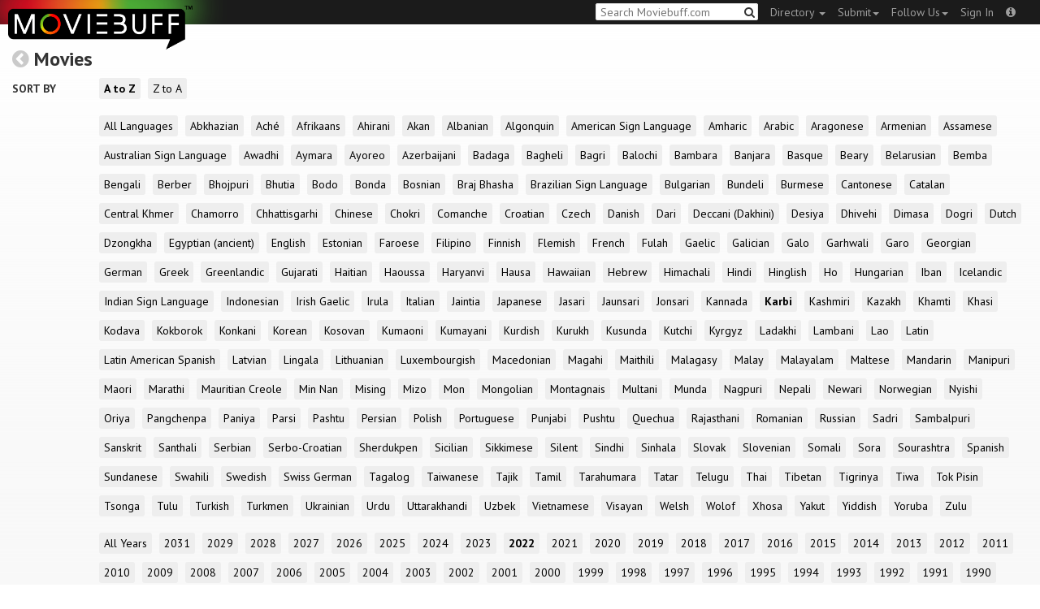

--- FILE ---
content_type: text/html; charset=utf-8
request_url: https://moviebuff.herokuapp.com/directory/movies?language=146&page=1&sort=asc&year=2022
body_size: 9133
content:
<!DOCTYPE html>
<html prefix="og: http://ogp.me/ns#">
<head>
<script type="text/javascript">var _sf_startpt=(new Date()).getTime()</script>
<meta name="google-site-verification" content="XF0gMK5Ucb8LQIAIjqECD7Z2ZNFStvMVPcR2NtUiVh4" />
<meta name="google-site-verification" content="RL5N_NLXRDvo1_0z43JP3HXSJGqZU_VLhsjrhvWZRaQ" />
<meta name="google-site-verification" content="lNHk7bzN2nQpnoFW3hiyOyVCtLdWyHLpDWYulrIA6r4" />
<meta name="viewport" content="width=device-width, initial-scale=1.0, maximum-scale=1.0, user-scalable=no">
<title>Movie Directory on Moviebuff.com</title>
<meta property="og:title" content="Movie Directory on Moviebuff.com" />
<meta name="twitter:title" content="Movie Directory on Moviebuff.com" />
<meta property="og:site_name" content="Moviebuff.com" />

<meta property="og:description" />
<meta name="twitter:description" />
<meta name="description" />
<link rel="canonical" href="https://www.moviebuff.com/directory/movies"/>
<meta property="og:url" content="https://www.moviebuff.com/directory/movies" />
<meta name="twitter:url" content="https://www.moviebuff.com/directory/movies" />

<meta property="og:image" content="https://assets.moviebuff.com/assets/favicon-1200-aeb0f1aaaf8b86b3d6475eb855a3234362c442a7b7f0ed7fd2dddd78d4783320.jpg" />
<meta name="twitter:image" content="https://assets.moviebuff.com/assets/favicon-1200-aeb0f1aaaf8b86b3d6475eb855a3234362c442a7b7f0ed7fd2dddd78d4783320.jpg" />

<meta property="og:type" content="website" />


<meta charset="utf-8" />
<meta name="google-site-verification" content="J2GbEEU6wAwgnDkCIcOcsiub6JCbyTwIfBxGMFY3DUg" />
<meta name="msvalidate.01" content="410DCBDEEC99002CEA75477BFEAEA751" />
<link href="https://plus.google.com/111661441531662695578" rel="publisher" />
<meta name="csrf-param" content="authenticity_token" />
<meta name="csrf-token" content="7xvarg6O/xzCPBWL+IUz9egxP17jvKQUi8l7ziJ7iVTqczBuqUIID50a6hlvvW7lu6Orlbm5MwZzkeUxD9Kx0w==" />
<link href='//fonts.googleapis.com/css?family=PT+Sans:400,700,400italic,700italic' rel='stylesheet' type='text/css'>
<script src="//ajax.googleapis.com/ajax/libs/jquery/2.1.0/jquery.min.js"></script>
  <script>
    window.DATASETS = {};
    window.DATASETS.CITIES_BY_ID = {"1932":"Agra, Uttar Pradesh","1938":"Anand, Gujarat","163372":"Bihpuria, Assam","182577":"Chapra, Bihar","12790":"Dhekiajuli, Assam","2427":"Gulbarga, Karnataka","11686":"Halol, Gujarat","13982":"Jagraon, Punjab","1902":"Jaipur, Rajasthan","2013":"Kozhikode, Kerala","163808":"Mandi Dabwali, Punjab","14018":"Sardulgarh, Punjab","1827":"Tuticorin, Tamil Nadu"};
    window.DATASETS.COUNTRIES_BY_ID = {"1":"India"};
    window.DATASETS.LANGUAGES_BY_ID = {"1":"Abkhazian","3":"Aché","6":"Afrikaans","11":"Albanian","13":"American Sign Language","17":"Arabic","18":"Aragonese","21":"Armenian","22":"Assamese","26":"Aymara","336":"Ayoreo","27":"Azerbaijani","341":"Bagheli","331":"Balochi","35":"Basque","322":"Beary","386":"Bemba","39":"Bengali","41":"Bhojpuri","45":"Bodo","46":"Bosnian","309":"Braj Bhasha","47":"Brazilian Sign Language","51":"Bulgarian","52":"Bundeli","54":"Burmese","55":"Cantonese","56":"Catalan","57":"Central Khmer","62":"Chhattisgarhi","63":"Chinese","69":"Croatian","71":"Czech","72":"Danish","73":"Dari","77":"Deccani (Dakhini)","314":"Dhivehi","332":"Dimasa","78":"Dogri","79":"Dutch","81":"Dzongkha","85":"English","87":"Estonian","91":"Filipino","92":"Finnish","93":"Flemish","95":"French","97":"Fulah","99":"Gaelic","100":"Galician","419":"Galo","101":"Garhwali","329":"Garo","102":"Georgian","103":"German","107":"Greek","111":"Gujarati","116":"Haitian","383":"Haoussa","118":"Haryanvi","121":"Hawaiian","122":"Hebrew","124":"Hindi","126":"Hinglish","130":"Hungarian","133":"Icelandic","135":"Indian Sign Language","136":"Indonesian","139":"Irish Gaelic","140":"Italian","304":"Jaintia","141":"Japanese","313":"Jasari","427":"Jaunsari","423":"Jonsari","144":"Kannada","148":"Kashmiri","149":"Kazakh","428":"Khamti","152":"Khasi","153":"Kodava","268":"Kokborok","154":"Konkani","156":"Korean","158":"Kumayani","160":"Kurdish","343":"Kurukh","345":"Kutchi","162":"Kyrgyz","163":"Ladakhi","166":"Lao","167":"Latin","315":"Latin American Spanish","168":"Latvian","170":"Lingala","171":"Lithuanian","319":"Luxembourgish","308":"Macedonian","173":"Magahi","174":"Maithili","175":"Malagasy","176":"Malay","177":"Malayalam","179":"Maltese","182":"Mandarin","184":"Manipuri","185":"Maori","186":"Marathi","425":"Mon","197":"Mongolian","426":"Munda","200":"Nagpuri","203":"Nepali","385":"Newari","205":"Norwegian","348":"Nyishi","206":"Oriya","316":"Pangchenpa","317":"Paniya","209":"Pashtu","211":"Persian","212":"Polish","214":"Portuguese","215":"Punjabi","269":"Pushtu","216":"Rajasthani","220":"Romanian","221":"Russian","330":"Sambalpuri","225":"Sanskrit","226":"Santhali","227":"Serbian","228":"Serbo-Croatian","229":"Sicilian","420":"Sikkimese","230":"Silent","232":"Sindhi","233":"Sinhala","234":"Slovak","235":"Slovenian","236":"Somali","265":"Sourashtra","237":"Spanish","382":"Swahili","238":"Swedish","239":"Swiss German","302":"Tagalog","241":"Tamil","421":"Tarahumara","242":"Telugu","243":"Thai","305":"Tibetan","342":"Tiwa","461":"Tok Pisin","244":"Tulu","245":"Turkish","248":"Ukrainian","250":"Urdu","253":"Uzbek","254":"Vietnamese","257":"Welsh","258":"Wolof","259":"Xhosa","263":"Yoruba"};

    window.LOADERS = {};
    window.LOADERS.CITY = $.Deferred();
    window.LOADERS.LANGUAGE = $.Deferred();
  </script>
<script src="https://assets.moviebuff.com/assets/application-4493db25a38bac70fe91e2102f35be425e644300df2f9cafe2d2eaf5b6f8c3de.js"></script>
<link rel="stylesheet" media="all" href="https://assets.moviebuff.com/assets/application-8f1f3781ebcdef1761e8b6fdc7d90fe5addc02f26d6e9c6971f0a01d31255e03.css" />
</head>
<body>
<div id="fixed-header-padding"></div>
<nav class="navbar navbar-inverse" role="navigation">
  <!-- Brand and toggle get grouped for better mobile display -->
  <div class="navbar-header">
    <button type="button" class="navbar-toggle" data-toggle="collapse" data-target=".navbar-ex1-collapse">
      <span class="sr-only">Toggle navigation</span>
      <span class="icon-bar"></span>
      <span class="icon-bar"></span>
    </button>
    <a class="navbar-brand" href="/"><h1>Moviebuff</h1><img src="https://assets.moviebuff.com/assets/logobeta2-5fd5fe517e3fbe0755edbf87d639c73813d67b2f0b549f20bac1ada74bc6da54.png"/></a>
  </div>

  <!-- Collect the nav links, forms, and other content for toggling -->
  <div class="collapse navbar-collapse navbar-ex1-collapse">
    <ul class="nav navbar-nav navbar-right">

      <li class="dropdown">
        <a class="dropdown-toggle" href="#" data-toggle="dropdown">Directory&nbsp;<b class="caret"></b></a>
        <ul class="dropdown-menu">
          <li><a href="/directory/movies">Movies</a></li>
          <li><a href="/directory/people">People</a></li>
          <li><a href="/directory/companies">Companies</a></li>
          <li><a href="/directory/theatres">Theatres</a></li>
        </ul>
      </li>
      <li class="dropdown">
        <a class="dropdown-toggle" href="#" data-toggle="dropdown">Submit<b class="caret"></b></a>
        <ul class="dropdown-menu">
          <li><a data-login href="/review">New Review</a></li>
          <li><a data-login href="/movies/new">New Movie</a></li>
          <li><a data-login href="/people/new">New Person</a></li>
          <li><a data-login href="/entities/new">New Company</a></li>
        </ul>
      </li>
      <li class="dropdown">
        <a class="dropdown-toggle" href="#" data-toggle="dropdown">Follow Us<b class="caret"></b></a>
        <ul class="dropdown-menu">
          <li><a target="_blank" href="https://www.facebook.com/moviebuffindia"><i class="icon-facebook-sign"></i>&nbsp;Facebook</a></li>
          <li><a target="_blank" href="https://twitter.com/moviebuffindia"><i class="icon-twitter-sign"></i>&nbsp;Twitter</a></li>
          <li><a target="_blank" href="https://plus.google.com/111661441531662695578/posts"><i class="icon-google-plus-sign"></i>&nbsp;Google +</a></li>
        </ul>
      </li>
      <li><a id="nav-signin" data-login-type="moviepass">Sign In</a></li>
      <li class="dropdown">
        <a href="#" class="dropdown-toggle last" data-toggle="dropdown"><i class="icon-info-sign"></i></a>
        <ul class="dropdown-menu">
          <li><a href="/info/about">About</a></li>
          <li><a href="/info/terms">Terms of Use</a></li>
          <li><a href="/info/contact">Contact</a></li>
          <li><div class="inactive notice">&copy; Moviebuff 2025</div></li>
        </ul>
      </li>

    </ul>
    <form id="main-search" class="navbar-right" role="search" method="GET" action="/search">
      <input type="text" id="q" tabindex="1" placeholder="Search Moviebuff.com" name="q" value="">
      <button class="" type="submit"><i class="icon-search"></i></button>
    </form>
    <ul class="nav navbar-nav navbar-right">


    </ul>
  </div><!-- /.navbar-collapse -->
</nav>

<div class="full-container directory">
  <h3><a class="main-back-link" href="https://moviebuff.herokuapp.com/"><i class="icon-chevron-sign-left"></i></a>&nbsp;Movies</h3>
  <div class="row filter-row">
    <div class="col-md-1 filter-title">Sort by</div>
    <div class="col-md-11 filter-options">
      <div class="filter" data-filterset="movie-directory" data-filter-type="toggle" data-filter-name="sort">
        <a data-option="asc" class="active" href="/directory/movies?language=146&amp;page=1&amp;sort=asc&amp;year=2022">A to Z</a>
        <a data-option="desc" class="inactive" href="/directory/movies?language=146&amp;page=1&amp;sort=desc&amp;year=2022">Z to A</a>
      </div>
    </div>
  </div>
  <div class="row filter-row">
    <div class="col-md-1 filter-title"></div>
    <div class="col-md-11 filter-options">
      <div class="filter" data-filterset="movie-directory" data-filter-type="select" data-filter-name="language">
        <a data-option="" class="inactive" href="/directory/movies?page=1&amp;sort=asc&amp;year=2022">All Languages</a>
          <a data-option="1" class="inactive" href="/directory/movies?language=1&amp;page=1&amp;sort=asc&amp;year=2022">Abkhazian</a>
          <a data-option="3" class="inactive" href="/directory/movies?language=3&amp;page=1&amp;sort=asc&amp;year=2022">Aché</a>
          <a data-option="6" class="inactive" href="/directory/movies?language=6&amp;page=1&amp;sort=asc&amp;year=2022">Afrikaans</a>
          <a data-option="8" class="inactive" href="/directory/movies?language=8&amp;page=1&amp;sort=asc&amp;year=2022">Ahirani</a>
          <a data-option="10" class="inactive" href="/directory/movies?language=10&amp;page=1&amp;sort=asc&amp;year=2022">Akan</a>
          <a data-option="11" class="inactive" href="/directory/movies?language=11&amp;page=1&amp;sort=asc&amp;year=2022">Albanian</a>
          <a data-option="12" class="inactive" href="/directory/movies?language=12&amp;page=1&amp;sort=asc&amp;year=2022">Algonquin</a>
          <a data-option="13" class="inactive" href="/directory/movies?language=13&amp;page=1&amp;sort=asc&amp;year=2022">American Sign Language</a>
          <a data-option="14" class="inactive" href="/directory/movies?language=14&amp;page=1&amp;sort=asc&amp;year=2022">Amharic</a>
          <a data-option="17" class="inactive" href="/directory/movies?language=17&amp;page=1&amp;sort=asc&amp;year=2022">Arabic</a>
          <a data-option="18" class="inactive" href="/directory/movies?language=18&amp;page=1&amp;sort=asc&amp;year=2022">Aragonese</a>
          <a data-option="21" class="inactive" href="/directory/movies?language=21&amp;page=1&amp;sort=asc&amp;year=2022">Armenian</a>
          <a data-option="22" class="inactive" href="/directory/movies?language=22&amp;page=1&amp;sort=asc&amp;year=2022">Assamese</a>
          <a data-option="28" class="inactive" href="/directory/movies?language=28&amp;page=1&amp;sort=asc&amp;year=2022">Australian Sign Language</a>
          <a data-option="25" class="inactive" href="/directory/movies?language=25&amp;page=1&amp;sort=asc&amp;year=2022">Awadhi</a>
          <a data-option="26" class="inactive" href="/directory/movies?language=26&amp;page=1&amp;sort=asc&amp;year=2022">Aymara</a>
          <a data-option="336" class="inactive" href="/directory/movies?language=336&amp;page=1&amp;sort=asc&amp;year=2022">Ayoreo</a>
          <a data-option="27" class="inactive" href="/directory/movies?language=27&amp;page=1&amp;sort=asc&amp;year=2022">Azerbaijani</a>
          <a data-option="30" class="inactive" href="/directory/movies?language=30&amp;page=1&amp;sort=asc&amp;year=2022">Badaga</a>
          <a data-option="341" class="inactive" href="/directory/movies?language=341&amp;page=1&amp;sort=asc&amp;year=2022">Bagheli</a>
          <a data-option="321" class="inactive" href="/directory/movies?language=321&amp;page=1&amp;sort=asc&amp;year=2022">Bagri</a>
          <a data-option="331" class="inactive" href="/directory/movies?language=331&amp;page=1&amp;sort=asc&amp;year=2022">Balochi</a>
          <a data-option="33" class="inactive" href="/directory/movies?language=33&amp;page=1&amp;sort=asc&amp;year=2022">Bambara</a>
          <a data-option="34" class="inactive" href="/directory/movies?language=34&amp;page=1&amp;sort=asc&amp;year=2022">Banjara</a>
          <a data-option="35" class="inactive" href="/directory/movies?language=35&amp;page=1&amp;sort=asc&amp;year=2022">Basque</a>
          <a data-option="322" class="inactive" href="/directory/movies?language=322&amp;page=1&amp;sort=asc&amp;year=2022">Beary</a>
          <a data-option="37" class="inactive" href="/directory/movies?language=37&amp;page=1&amp;sort=asc&amp;year=2022">Belarusian</a>
          <a data-option="386" class="inactive" href="/directory/movies?language=386&amp;page=1&amp;sort=asc&amp;year=2022">Bemba</a>
          <a data-option="39" class="inactive" href="/directory/movies?language=39&amp;page=1&amp;sort=asc&amp;year=2022">Bengali</a>
          <a data-option="40" class="inactive" href="/directory/movies?language=40&amp;page=1&amp;sort=asc&amp;year=2022">Berber</a>
          <a data-option="41" class="inactive" href="/directory/movies?language=41&amp;page=1&amp;sort=asc&amp;year=2022">Bhojpuri</a>
          <a data-option="340" class="inactive" href="/directory/movies?language=340&amp;page=1&amp;sort=asc&amp;year=2022">Bhutia</a>
          <a data-option="45" class="inactive" href="/directory/movies?language=45&amp;page=1&amp;sort=asc&amp;year=2022">Bodo</a>
          <a data-option="327" class="inactive" href="/directory/movies?language=327&amp;page=1&amp;sort=asc&amp;year=2022">Bonda</a>
          <a data-option="46" class="inactive" href="/directory/movies?language=46&amp;page=1&amp;sort=asc&amp;year=2022">Bosnian</a>
          <a data-option="309" class="inactive" href="/directory/movies?language=309&amp;page=1&amp;sort=asc&amp;year=2022">Braj Bhasha</a>
          <a data-option="47" class="inactive" href="/directory/movies?language=47&amp;page=1&amp;sort=asc&amp;year=2022">Brazilian Sign Language</a>
          <a data-option="51" class="inactive" href="/directory/movies?language=51&amp;page=1&amp;sort=asc&amp;year=2022">Bulgarian</a>
          <a data-option="52" class="inactive" href="/directory/movies?language=52&amp;page=1&amp;sort=asc&amp;year=2022">Bundeli</a>
          <a data-option="54" class="inactive" href="/directory/movies?language=54&amp;page=1&amp;sort=asc&amp;year=2022">Burmese</a>
          <a data-option="55" class="inactive" href="/directory/movies?language=55&amp;page=1&amp;sort=asc&amp;year=2022">Cantonese</a>
          <a data-option="56" class="inactive" href="/directory/movies?language=56&amp;page=1&amp;sort=asc&amp;year=2022">Catalan</a>
          <a data-option="57" class="inactive" href="/directory/movies?language=57&amp;page=1&amp;sort=asc&amp;year=2022">Central Khmer</a>
          <a data-option="338" class="inactive" href="/directory/movies?language=338&amp;page=1&amp;sort=asc&amp;year=2022">Chamorro</a>
          <a data-option="62" class="inactive" href="/directory/movies?language=62&amp;page=1&amp;sort=asc&amp;year=2022">Chhattisgarhi</a>
          <a data-option="63" class="inactive" href="/directory/movies?language=63&amp;page=1&amp;sort=asc&amp;year=2022">Chinese</a>
          <a data-option="311" class="inactive" href="/directory/movies?language=311&amp;page=1&amp;sort=asc&amp;year=2022">Chokri</a>
          <a data-option="337" class="inactive" href="/directory/movies?language=337&amp;page=1&amp;sort=asc&amp;year=2022">Comanche</a>
          <a data-option="69" class="inactive" href="/directory/movies?language=69&amp;page=1&amp;sort=asc&amp;year=2022">Croatian</a>
          <a data-option="71" class="inactive" href="/directory/movies?language=71&amp;page=1&amp;sort=asc&amp;year=2022">Czech</a>
          <a data-option="72" class="inactive" href="/directory/movies?language=72&amp;page=1&amp;sort=asc&amp;year=2022">Danish</a>
          <a data-option="73" class="inactive" href="/directory/movies?language=73&amp;page=1&amp;sort=asc&amp;year=2022">Dari</a>
          <a data-option="77" class="inactive" href="/directory/movies?language=77&amp;page=1&amp;sort=asc&amp;year=2022">Deccani (Dakhini)</a>
          <a data-option="74" class="inactive" href="/directory/movies?language=74&amp;page=1&amp;sort=asc&amp;year=2022">Desiya</a>
          <a data-option="314" class="inactive" href="/directory/movies?language=314&amp;page=1&amp;sort=asc&amp;year=2022">Dhivehi</a>
          <a data-option="332" class="inactive" href="/directory/movies?language=332&amp;page=1&amp;sort=asc&amp;year=2022">Dimasa</a>
          <a data-option="78" class="inactive" href="/directory/movies?language=78&amp;page=1&amp;sort=asc&amp;year=2022">Dogri</a>
          <a data-option="79" class="inactive" href="/directory/movies?language=79&amp;page=1&amp;sort=asc&amp;year=2022">Dutch</a>
          <a data-option="81" class="inactive" href="/directory/movies?language=81&amp;page=1&amp;sort=asc&amp;year=2022">Dzongkha</a>
          <a data-option="84" class="inactive" href="/directory/movies?language=84&amp;page=1&amp;sort=asc&amp;year=2022">Egyptian (ancient)</a>
          <a data-option="85" class="inactive" href="/directory/movies?language=85&amp;page=1&amp;sort=asc&amp;year=2022">English</a>
          <a data-option="87" class="inactive" href="/directory/movies?language=87&amp;page=1&amp;sort=asc&amp;year=2022">Estonian</a>
          <a data-option="90" class="inactive" href="/directory/movies?language=90&amp;page=1&amp;sort=asc&amp;year=2022">Faroese</a>
          <a data-option="91" class="inactive" href="/directory/movies?language=91&amp;page=1&amp;sort=asc&amp;year=2022">Filipino</a>
          <a data-option="92" class="inactive" href="/directory/movies?language=92&amp;page=1&amp;sort=asc&amp;year=2022">Finnish</a>
          <a data-option="93" class="inactive" href="/directory/movies?language=93&amp;page=1&amp;sort=asc&amp;year=2022">Flemish</a>
          <a data-option="95" class="inactive" href="/directory/movies?language=95&amp;page=1&amp;sort=asc&amp;year=2022">French</a>
          <a data-option="97" class="inactive" href="/directory/movies?language=97&amp;page=1&amp;sort=asc&amp;year=2022">Fulah</a>
          <a data-option="99" class="inactive" href="/directory/movies?language=99&amp;page=1&amp;sort=asc&amp;year=2022">Gaelic</a>
          <a data-option="100" class="inactive" href="/directory/movies?language=100&amp;page=1&amp;sort=asc&amp;year=2022">Galician</a>
          <a data-option="419" class="inactive" href="/directory/movies?language=419&amp;page=1&amp;sort=asc&amp;year=2022">Galo</a>
          <a data-option="101" class="inactive" href="/directory/movies?language=101&amp;page=1&amp;sort=asc&amp;year=2022">Garhwali</a>
          <a data-option="329" class="inactive" href="/directory/movies?language=329&amp;page=1&amp;sort=asc&amp;year=2022">Garo</a>
          <a data-option="102" class="inactive" href="/directory/movies?language=102&amp;page=1&amp;sort=asc&amp;year=2022">Georgian</a>
          <a data-option="103" class="inactive" href="/directory/movies?language=103&amp;page=1&amp;sort=asc&amp;year=2022">German</a>
          <a data-option="107" class="inactive" href="/directory/movies?language=107&amp;page=1&amp;sort=asc&amp;year=2022">Greek</a>
          <a data-option="109" class="inactive" href="/directory/movies?language=109&amp;page=1&amp;sort=asc&amp;year=2022">Greenlandic</a>
          <a data-option="111" class="inactive" href="/directory/movies?language=111&amp;page=1&amp;sort=asc&amp;year=2022">Gujarati</a>
          <a data-option="116" class="inactive" href="/directory/movies?language=116&amp;page=1&amp;sort=asc&amp;year=2022">Haitian</a>
          <a data-option="383" class="inactive" href="/directory/movies?language=383&amp;page=1&amp;sort=asc&amp;year=2022">Haoussa</a>
          <a data-option="118" class="inactive" href="/directory/movies?language=118&amp;page=1&amp;sort=asc&amp;year=2022">Haryanvi</a>
          <a data-option="120" class="inactive" href="/directory/movies?language=120&amp;page=1&amp;sort=asc&amp;year=2022">Hausa</a>
          <a data-option="121" class="inactive" href="/directory/movies?language=121&amp;page=1&amp;sort=asc&amp;year=2022">Hawaiian</a>
          <a data-option="122" class="inactive" href="/directory/movies?language=122&amp;page=1&amp;sort=asc&amp;year=2022">Hebrew</a>
          <a data-option="123" class="inactive" href="/directory/movies?language=123&amp;page=1&amp;sort=asc&amp;year=2022">Himachali</a>
          <a data-option="124" class="inactive" href="/directory/movies?language=124&amp;page=1&amp;sort=asc&amp;year=2022">Hindi</a>
          <a data-option="126" class="inactive" href="/directory/movies?language=126&amp;page=1&amp;sort=asc&amp;year=2022">Hinglish</a>
          <a data-option="326" class="inactive" href="/directory/movies?language=326&amp;page=1&amp;sort=asc&amp;year=2022">Ho</a>
          <a data-option="130" class="inactive" href="/directory/movies?language=130&amp;page=1&amp;sort=asc&amp;year=2022">Hungarian</a>
          <a data-option="131" class="inactive" href="/directory/movies?language=131&amp;page=1&amp;sort=asc&amp;year=2022">Iban</a>
          <a data-option="133" class="inactive" href="/directory/movies?language=133&amp;page=1&amp;sort=asc&amp;year=2022">Icelandic</a>
          <a data-option="135" class="inactive" href="/directory/movies?language=135&amp;page=1&amp;sort=asc&amp;year=2022">Indian Sign Language</a>
          <a data-option="136" class="inactive" href="/directory/movies?language=136&amp;page=1&amp;sort=asc&amp;year=2022">Indonesian</a>
          <a data-option="139" class="inactive" href="/directory/movies?language=139&amp;page=1&amp;sort=asc&amp;year=2022">Irish Gaelic</a>
          <a data-option="318" class="inactive" href="/directory/movies?language=318&amp;page=1&amp;sort=asc&amp;year=2022">Irula</a>
          <a data-option="140" class="inactive" href="/directory/movies?language=140&amp;page=1&amp;sort=asc&amp;year=2022">Italian</a>
          <a data-option="304" class="inactive" href="/directory/movies?language=304&amp;page=1&amp;sort=asc&amp;year=2022">Jaintia</a>
          <a data-option="141" class="inactive" href="/directory/movies?language=141&amp;page=1&amp;sort=asc&amp;year=2022">Japanese</a>
          <a data-option="313" class="inactive" href="/directory/movies?language=313&amp;page=1&amp;sort=asc&amp;year=2022">Jasari</a>
          <a data-option="427" class="inactive" href="/directory/movies?language=427&amp;page=1&amp;sort=asc&amp;year=2022">Jaunsari</a>
          <a data-option="423" class="inactive" href="/directory/movies?language=423&amp;page=1&amp;sort=asc&amp;year=2022">Jonsari</a>
          <a data-option="144" class="inactive" href="/directory/movies?language=144&amp;page=1&amp;sort=asc&amp;year=2022">Kannada</a>
          <a data-option="146" class="active" href="/directory/movies?language=146&amp;page=1&amp;sort=asc&amp;year=2022">Karbi</a>
          <a data-option="148" class="inactive" href="/directory/movies?language=148&amp;page=1&amp;sort=asc&amp;year=2022">Kashmiri</a>
          <a data-option="149" class="inactive" href="/directory/movies?language=149&amp;page=1&amp;sort=asc&amp;year=2022">Kazakh</a>
          <a data-option="428" class="inactive" href="/directory/movies?language=428&amp;page=1&amp;sort=asc&amp;year=2022">Khamti</a>
          <a data-option="152" class="inactive" href="/directory/movies?language=152&amp;page=1&amp;sort=asc&amp;year=2022">Khasi</a>
          <a data-option="153" class="inactive" href="/directory/movies?language=153&amp;page=1&amp;sort=asc&amp;year=2022">Kodava</a>
          <a data-option="268" class="inactive" href="/directory/movies?language=268&amp;page=1&amp;sort=asc&amp;year=2022">Kokborok</a>
          <a data-option="154" class="inactive" href="/directory/movies?language=154&amp;page=1&amp;sort=asc&amp;year=2022">Konkani</a>
          <a data-option="156" class="inactive" href="/directory/movies?language=156&amp;page=1&amp;sort=asc&amp;year=2022">Korean</a>
          <a data-option="306" class="inactive" href="/directory/movies?language=306&amp;page=1&amp;sort=asc&amp;year=2022">Kosovan</a>
          <a data-option="422" class="inactive" href="/directory/movies?language=422&amp;page=1&amp;sort=asc&amp;year=2022">Kumaoni</a>
          <a data-option="158" class="inactive" href="/directory/movies?language=158&amp;page=1&amp;sort=asc&amp;year=2022">Kumayani</a>
          <a data-option="160" class="inactive" href="/directory/movies?language=160&amp;page=1&amp;sort=asc&amp;year=2022">Kurdish</a>
          <a data-option="343" class="inactive" href="/directory/movies?language=343&amp;page=1&amp;sort=asc&amp;year=2022">Kurukh</a>
          <a data-option="325" class="inactive" href="/directory/movies?language=325&amp;page=1&amp;sort=asc&amp;year=2022">Kusunda</a>
          <a data-option="345" class="inactive" href="/directory/movies?language=345&amp;page=1&amp;sort=asc&amp;year=2022">Kutchi</a>
          <a data-option="162" class="inactive" href="/directory/movies?language=162&amp;page=1&amp;sort=asc&amp;year=2022">Kyrgyz</a>
          <a data-option="163" class="inactive" href="/directory/movies?language=163&amp;page=1&amp;sort=asc&amp;year=2022">Ladakhi</a>
          <a data-option="165" class="inactive" href="/directory/movies?language=165&amp;page=1&amp;sort=asc&amp;year=2022">Lambani</a>
          <a data-option="166" class="inactive" href="/directory/movies?language=166&amp;page=1&amp;sort=asc&amp;year=2022">Lao</a>
          <a data-option="167" class="inactive" href="/directory/movies?language=167&amp;page=1&amp;sort=asc&amp;year=2022">Latin</a>
          <a data-option="315" class="inactive" href="/directory/movies?language=315&amp;page=1&amp;sort=asc&amp;year=2022">Latin American Spanish</a>
          <a data-option="168" class="inactive" href="/directory/movies?language=168&amp;page=1&amp;sort=asc&amp;year=2022">Latvian</a>
          <a data-option="170" class="inactive" href="/directory/movies?language=170&amp;page=1&amp;sort=asc&amp;year=2022">Lingala</a>
          <a data-option="171" class="inactive" href="/directory/movies?language=171&amp;page=1&amp;sort=asc&amp;year=2022">Lithuanian</a>
          <a data-option="319" class="inactive" href="/directory/movies?language=319&amp;page=1&amp;sort=asc&amp;year=2022">Luxembourgish</a>
          <a data-option="308" class="inactive" href="/directory/movies?language=308&amp;page=1&amp;sort=asc&amp;year=2022">Macedonian</a>
          <a data-option="173" class="inactive" href="/directory/movies?language=173&amp;page=1&amp;sort=asc&amp;year=2022">Magahi</a>
          <a data-option="174" class="inactive" href="/directory/movies?language=174&amp;page=1&amp;sort=asc&amp;year=2022">Maithili</a>
          <a data-option="175" class="inactive" href="/directory/movies?language=175&amp;page=1&amp;sort=asc&amp;year=2022">Malagasy</a>
          <a data-option="176" class="inactive" href="/directory/movies?language=176&amp;page=1&amp;sort=asc&amp;year=2022">Malay</a>
          <a data-option="177" class="inactive" href="/directory/movies?language=177&amp;page=1&amp;sort=asc&amp;year=2022">Malayalam</a>
          <a data-option="179" class="inactive" href="/directory/movies?language=179&amp;page=1&amp;sort=asc&amp;year=2022">Maltese</a>
          <a data-option="182" class="inactive" href="/directory/movies?language=182&amp;page=1&amp;sort=asc&amp;year=2022">Mandarin</a>
          <a data-option="184" class="inactive" href="/directory/movies?language=184&amp;page=1&amp;sort=asc&amp;year=2022">Manipuri</a>
          <a data-option="185" class="inactive" href="/directory/movies?language=185&amp;page=1&amp;sort=asc&amp;year=2022">Maori</a>
          <a data-option="186" class="inactive" href="/directory/movies?language=186&amp;page=1&amp;sort=asc&amp;year=2022">Marathi</a>
          <a data-option="303" class="inactive" href="/directory/movies?language=303&amp;page=1&amp;sort=asc&amp;year=2022">Mauritian Creole</a>
          <a data-option="307" class="inactive" href="/directory/movies?language=307&amp;page=1&amp;sort=asc&amp;year=2022">Min Nan</a>
          <a data-option="334" class="inactive" href="/directory/movies?language=334&amp;page=1&amp;sort=asc&amp;year=2022">Mising</a>
          <a data-option="196" class="inactive" href="/directory/movies?language=196&amp;page=1&amp;sort=asc&amp;year=2022">Mizo</a>
          <a data-option="425" class="inactive" href="/directory/movies?language=425&amp;page=1&amp;sort=asc&amp;year=2022">Mon</a>
          <a data-option="197" class="inactive" href="/directory/movies?language=197&amp;page=1&amp;sort=asc&amp;year=2022">Mongolian</a>
          <a data-option="198" class="inactive" href="/directory/movies?language=198&amp;page=1&amp;sort=asc&amp;year=2022">Montagnais</a>
          <a data-option="346" class="inactive" href="/directory/movies?language=346&amp;page=1&amp;sort=asc&amp;year=2022">Multani</a>
          <a data-option="426" class="inactive" href="/directory/movies?language=426&amp;page=1&amp;sort=asc&amp;year=2022">Munda</a>
          <a data-option="200" class="inactive" href="/directory/movies?language=200&amp;page=1&amp;sort=asc&amp;year=2022">Nagpuri</a>
          <a data-option="203" class="inactive" href="/directory/movies?language=203&amp;page=1&amp;sort=asc&amp;year=2022">Nepali</a>
          <a data-option="385" class="inactive" href="/directory/movies?language=385&amp;page=1&amp;sort=asc&amp;year=2022">Newari</a>
          <a data-option="205" class="inactive" href="/directory/movies?language=205&amp;page=1&amp;sort=asc&amp;year=2022">Norwegian</a>
          <a data-option="348" class="inactive" href="/directory/movies?language=348&amp;page=1&amp;sort=asc&amp;year=2022">Nyishi</a>
          <a data-option="206" class="inactive" href="/directory/movies?language=206&amp;page=1&amp;sort=asc&amp;year=2022">Oriya</a>
          <a data-option="316" class="inactive" href="/directory/movies?language=316&amp;page=1&amp;sort=asc&amp;year=2022">Pangchenpa</a>
          <a data-option="317" class="inactive" href="/directory/movies?language=317&amp;page=1&amp;sort=asc&amp;year=2022">Paniya</a>
          <a data-option="208" class="inactive" href="/directory/movies?language=208&amp;page=1&amp;sort=asc&amp;year=2022">Parsi</a>
          <a data-option="209" class="inactive" href="/directory/movies?language=209&amp;page=1&amp;sort=asc&amp;year=2022">Pashtu</a>
          <a data-option="211" class="inactive" href="/directory/movies?language=211&amp;page=1&amp;sort=asc&amp;year=2022">Persian</a>
          <a data-option="212" class="inactive" href="/directory/movies?language=212&amp;page=1&amp;sort=asc&amp;year=2022">Polish</a>
          <a data-option="214" class="inactive" href="/directory/movies?language=214&amp;page=1&amp;sort=asc&amp;year=2022">Portuguese</a>
          <a data-option="215" class="inactive" href="/directory/movies?language=215&amp;page=1&amp;sort=asc&amp;year=2022">Punjabi</a>
          <a data-option="269" class="inactive" href="/directory/movies?language=269&amp;page=1&amp;sort=asc&amp;year=2022">Pushtu</a>
          <a data-option="339" class="inactive" href="/directory/movies?language=339&amp;page=1&amp;sort=asc&amp;year=2022">Quechua</a>
          <a data-option="216" class="inactive" href="/directory/movies?language=216&amp;page=1&amp;sort=asc&amp;year=2022">Rajasthani</a>
          <a data-option="220" class="inactive" href="/directory/movies?language=220&amp;page=1&amp;sort=asc&amp;year=2022">Romanian</a>
          <a data-option="221" class="inactive" href="/directory/movies?language=221&amp;page=1&amp;sort=asc&amp;year=2022">Russian</a>
          <a data-option="223" class="inactive" href="/directory/movies?language=223&amp;page=1&amp;sort=asc&amp;year=2022">Sadri</a>
          <a data-option="330" class="inactive" href="/directory/movies?language=330&amp;page=1&amp;sort=asc&amp;year=2022">Sambalpuri</a>
          <a data-option="225" class="inactive" href="/directory/movies?language=225&amp;page=1&amp;sort=asc&amp;year=2022">Sanskrit</a>
          <a data-option="226" class="inactive" href="/directory/movies?language=226&amp;page=1&amp;sort=asc&amp;year=2022">Santhali</a>
          <a data-option="227" class="inactive" href="/directory/movies?language=227&amp;page=1&amp;sort=asc&amp;year=2022">Serbian</a>
          <a data-option="228" class="inactive" href="/directory/movies?language=228&amp;page=1&amp;sort=asc&amp;year=2022">Serbo-Croatian</a>
          <a data-option="266" class="inactive" href="/directory/movies?language=266&amp;page=1&amp;sort=asc&amp;year=2022">Sherdukpen</a>
          <a data-option="229" class="inactive" href="/directory/movies?language=229&amp;page=1&amp;sort=asc&amp;year=2022">Sicilian</a>
          <a data-option="420" class="inactive" href="/directory/movies?language=420&amp;page=1&amp;sort=asc&amp;year=2022">Sikkimese</a>
          <a data-option="230" class="inactive" href="/directory/movies?language=230&amp;page=1&amp;sort=asc&amp;year=2022">Silent</a>
          <a data-option="232" class="inactive" href="/directory/movies?language=232&amp;page=1&amp;sort=asc&amp;year=2022">Sindhi</a>
          <a data-option="233" class="inactive" href="/directory/movies?language=233&amp;page=1&amp;sort=asc&amp;year=2022">Sinhala</a>
          <a data-option="234" class="inactive" href="/directory/movies?language=234&amp;page=1&amp;sort=asc&amp;year=2022">Slovak</a>
          <a data-option="235" class="inactive" href="/directory/movies?language=235&amp;page=1&amp;sort=asc&amp;year=2022">Slovenian</a>
          <a data-option="236" class="inactive" href="/directory/movies?language=236&amp;page=1&amp;sort=asc&amp;year=2022">Somali</a>
          <a data-option="324" class="inactive" href="/directory/movies?language=324&amp;page=1&amp;sort=asc&amp;year=2022">Sora</a>
          <a data-option="265" class="inactive" href="/directory/movies?language=265&amp;page=1&amp;sort=asc&amp;year=2022">Sourashtra</a>
          <a data-option="237" class="inactive" href="/directory/movies?language=237&amp;page=1&amp;sort=asc&amp;year=2022">Spanish</a>
          <a data-option="323" class="inactive" href="/directory/movies?language=323&amp;page=1&amp;sort=asc&amp;year=2022">Sundanese</a>
          <a data-option="382" class="inactive" href="/directory/movies?language=382&amp;page=1&amp;sort=asc&amp;year=2022">Swahili</a>
          <a data-option="238" class="inactive" href="/directory/movies?language=238&amp;page=1&amp;sort=asc&amp;year=2022">Swedish</a>
          <a data-option="239" class="inactive" href="/directory/movies?language=239&amp;page=1&amp;sort=asc&amp;year=2022">Swiss German</a>
          <a data-option="302" class="inactive" href="/directory/movies?language=302&amp;page=1&amp;sort=asc&amp;year=2022">Tagalog</a>
          <a data-option="384" class="inactive" href="/directory/movies?language=384&amp;page=1&amp;sort=asc&amp;year=2022">Taiwanese</a>
          <a data-option="240" class="inactive" href="/directory/movies?language=240&amp;page=1&amp;sort=asc&amp;year=2022">Tajik</a>
          <a data-option="241" class="inactive" href="/directory/movies?language=241&amp;page=1&amp;sort=asc&amp;year=2022">Tamil</a>
          <a data-option="421" class="inactive" href="/directory/movies?language=421&amp;page=1&amp;sort=asc&amp;year=2022">Tarahumara</a>
          <a data-option="310" class="inactive" href="/directory/movies?language=310&amp;page=1&amp;sort=asc&amp;year=2022">Tatar</a>
          <a data-option="242" class="inactive" href="/directory/movies?language=242&amp;page=1&amp;sort=asc&amp;year=2022">Telugu</a>
          <a data-option="243" class="inactive" href="/directory/movies?language=243&amp;page=1&amp;sort=asc&amp;year=2022">Thai</a>
          <a data-option="305" class="inactive" href="/directory/movies?language=305&amp;page=1&amp;sort=asc&amp;year=2022">Tibetan</a>
          <a data-option="344" class="inactive" href="/directory/movies?language=344&amp;page=1&amp;sort=asc&amp;year=2022">Tigrinya</a>
          <a data-option="342" class="inactive" href="/directory/movies?language=342&amp;page=1&amp;sort=asc&amp;year=2022">Tiwa</a>
          <a data-option="461" class="inactive" href="/directory/movies?language=461&amp;page=1&amp;sort=asc&amp;year=2022">Tok Pisin</a>
          <a data-option="463" class="inactive" href="/directory/movies?language=463&amp;page=1&amp;sort=asc&amp;year=2022">Tsonga</a>
          <a data-option="244" class="inactive" href="/directory/movies?language=244&amp;page=1&amp;sort=asc&amp;year=2022">Tulu</a>
          <a data-option="245" class="inactive" href="/directory/movies?language=245&amp;page=1&amp;sort=asc&amp;year=2022">Turkish</a>
          <a data-option="246" class="inactive" href="/directory/movies?language=246&amp;page=1&amp;sort=asc&amp;year=2022">Turkmen</a>
          <a data-option="248" class="inactive" href="/directory/movies?language=248&amp;page=1&amp;sort=asc&amp;year=2022">Ukrainian</a>
          <a data-option="250" class="inactive" href="/directory/movies?language=250&amp;page=1&amp;sort=asc&amp;year=2022">Urdu</a>
          <a data-option="251" class="inactive" href="/directory/movies?language=251&amp;page=1&amp;sort=asc&amp;year=2022">Uttarakhandi</a>
          <a data-option="253" class="inactive" href="/directory/movies?language=253&amp;page=1&amp;sort=asc&amp;year=2022">Uzbek</a>
          <a data-option="254" class="inactive" href="/directory/movies?language=254&amp;page=1&amp;sort=asc&amp;year=2022">Vietnamese</a>
          <a data-option="333" class="inactive" href="/directory/movies?language=333&amp;page=1&amp;sort=asc&amp;year=2022">Visayan</a>
          <a data-option="257" class="inactive" href="/directory/movies?language=257&amp;page=1&amp;sort=asc&amp;year=2022">Welsh</a>
          <a data-option="258" class="inactive" href="/directory/movies?language=258&amp;page=1&amp;sort=asc&amp;year=2022">Wolof</a>
          <a data-option="259" class="inactive" href="/directory/movies?language=259&amp;page=1&amp;sort=asc&amp;year=2022">Xhosa</a>
          <a data-option="260" class="inactive" href="/directory/movies?language=260&amp;page=1&amp;sort=asc&amp;year=2022">Yakut</a>
          <a data-option="262" class="inactive" href="/directory/movies?language=262&amp;page=1&amp;sort=asc&amp;year=2022">Yiddish</a>
          <a data-option="263" class="inactive" href="/directory/movies?language=263&amp;page=1&amp;sort=asc&amp;year=2022">Yoruba</a>
          <a data-option="264" class="inactive" href="/directory/movies?language=264&amp;page=1&amp;sort=asc&amp;year=2022">Zulu</a>
      </div>
    </div>
  </div>
  <div class="row filter-row">
    <div class="col-md-1 filter-title"></div>
    <div class="col-md-11 filter-options">
      <div class="filter" data-filterset="movie-directory" data-filter-type="select" data-filter-name="year">
        <a data-option="" class="inactive" href="/directory/movies?language=146&amp;page=1&amp;sort=asc">All Years</a>
          <a data-option="2031" class="inactive" href="/directory/movies?language=146&amp;page=1&amp;sort=asc&amp;year=2031">2031</a>
          <a data-option="2029" class="inactive" href="/directory/movies?language=146&amp;page=1&amp;sort=asc&amp;year=2029">2029</a>
          <a data-option="2028" class="inactive" href="/directory/movies?language=146&amp;page=1&amp;sort=asc&amp;year=2028">2028</a>
          <a data-option="2027" class="inactive" href="/directory/movies?language=146&amp;page=1&amp;sort=asc&amp;year=2027">2027</a>
          <a data-option="2026" class="inactive" href="/directory/movies?language=146&amp;page=1&amp;sort=asc&amp;year=2026">2026</a>
          <a data-option="2025" class="inactive" href="/directory/movies?language=146&amp;page=1&amp;sort=asc&amp;year=2025">2025</a>
          <a data-option="2024" class="inactive" href="/directory/movies?language=146&amp;page=1&amp;sort=asc&amp;year=2024">2024</a>
          <a data-option="2023" class="inactive" href="/directory/movies?language=146&amp;page=1&amp;sort=asc&amp;year=2023">2023</a>
          <a data-option="2022" class="active" href="/directory/movies?language=146&amp;page=1&amp;sort=asc&amp;year=2022">2022</a>
          <a data-option="2021" class="inactive" href="/directory/movies?language=146&amp;page=1&amp;sort=asc&amp;year=2021">2021</a>
          <a data-option="2020" class="inactive" href="/directory/movies?language=146&amp;page=1&amp;sort=asc&amp;year=2020">2020</a>
          <a data-option="2019" class="inactive" href="/directory/movies?language=146&amp;page=1&amp;sort=asc&amp;year=2019">2019</a>
          <a data-option="2018" class="inactive" href="/directory/movies?language=146&amp;page=1&amp;sort=asc&amp;year=2018">2018</a>
          <a data-option="2017" class="inactive" href="/directory/movies?language=146&amp;page=1&amp;sort=asc&amp;year=2017">2017</a>
          <a data-option="2016" class="inactive" href="/directory/movies?language=146&amp;page=1&amp;sort=asc&amp;year=2016">2016</a>
          <a data-option="2015" class="inactive" href="/directory/movies?language=146&amp;page=1&amp;sort=asc&amp;year=2015">2015</a>
          <a data-option="2014" class="inactive" href="/directory/movies?language=146&amp;page=1&amp;sort=asc&amp;year=2014">2014</a>
          <a data-option="2013" class="inactive" href="/directory/movies?language=146&amp;page=1&amp;sort=asc&amp;year=2013">2013</a>
          <a data-option="2012" class="inactive" href="/directory/movies?language=146&amp;page=1&amp;sort=asc&amp;year=2012">2012</a>
          <a data-option="2011" class="inactive" href="/directory/movies?language=146&amp;page=1&amp;sort=asc&amp;year=2011">2011</a>
          <a data-option="2010" class="inactive" href="/directory/movies?language=146&amp;page=1&amp;sort=asc&amp;year=2010">2010</a>
          <a data-option="2009" class="inactive" href="/directory/movies?language=146&amp;page=1&amp;sort=asc&amp;year=2009">2009</a>
          <a data-option="2008" class="inactive" href="/directory/movies?language=146&amp;page=1&amp;sort=asc&amp;year=2008">2008</a>
          <a data-option="2007" class="inactive" href="/directory/movies?language=146&amp;page=1&amp;sort=asc&amp;year=2007">2007</a>
          <a data-option="2006" class="inactive" href="/directory/movies?language=146&amp;page=1&amp;sort=asc&amp;year=2006">2006</a>
          <a data-option="2005" class="inactive" href="/directory/movies?language=146&amp;page=1&amp;sort=asc&amp;year=2005">2005</a>
          <a data-option="2004" class="inactive" href="/directory/movies?language=146&amp;page=1&amp;sort=asc&amp;year=2004">2004</a>
          <a data-option="2003" class="inactive" href="/directory/movies?language=146&amp;page=1&amp;sort=asc&amp;year=2003">2003</a>
          <a data-option="2002" class="inactive" href="/directory/movies?language=146&amp;page=1&amp;sort=asc&amp;year=2002">2002</a>
          <a data-option="2001" class="inactive" href="/directory/movies?language=146&amp;page=1&amp;sort=asc&amp;year=2001">2001</a>
          <a data-option="2000" class="inactive" href="/directory/movies?language=146&amp;page=1&amp;sort=asc&amp;year=2000">2000</a>
          <a data-option="1999" class="inactive" href="/directory/movies?language=146&amp;page=1&amp;sort=asc&amp;year=1999">1999</a>
          <a data-option="1998" class="inactive" href="/directory/movies?language=146&amp;page=1&amp;sort=asc&amp;year=1998">1998</a>
          <a data-option="1997" class="inactive" href="/directory/movies?language=146&amp;page=1&amp;sort=asc&amp;year=1997">1997</a>
          <a data-option="1996" class="inactive" href="/directory/movies?language=146&amp;page=1&amp;sort=asc&amp;year=1996">1996</a>
          <a data-option="1995" class="inactive" href="/directory/movies?language=146&amp;page=1&amp;sort=asc&amp;year=1995">1995</a>
          <a data-option="1994" class="inactive" href="/directory/movies?language=146&amp;page=1&amp;sort=asc&amp;year=1994">1994</a>
          <a data-option="1993" class="inactive" href="/directory/movies?language=146&amp;page=1&amp;sort=asc&amp;year=1993">1993</a>
          <a data-option="1992" class="inactive" href="/directory/movies?language=146&amp;page=1&amp;sort=asc&amp;year=1992">1992</a>
          <a data-option="1991" class="inactive" href="/directory/movies?language=146&amp;page=1&amp;sort=asc&amp;year=1991">1991</a>
          <a data-option="1990" class="inactive" href="/directory/movies?language=146&amp;page=1&amp;sort=asc&amp;year=1990">1990</a>
          <a data-option="1989" class="inactive" href="/directory/movies?language=146&amp;page=1&amp;sort=asc&amp;year=1989">1989</a>
          <a data-option="1988" class="inactive" href="/directory/movies?language=146&amp;page=1&amp;sort=asc&amp;year=1988">1988</a>
          <a data-option="1987" class="inactive" href="/directory/movies?language=146&amp;page=1&amp;sort=asc&amp;year=1987">1987</a>
          <a data-option="1986" class="inactive" href="/directory/movies?language=146&amp;page=1&amp;sort=asc&amp;year=1986">1986</a>
          <a data-option="1985" class="inactive" href="/directory/movies?language=146&amp;page=1&amp;sort=asc&amp;year=1985">1985</a>
          <a data-option="1984" class="inactive" href="/directory/movies?language=146&amp;page=1&amp;sort=asc&amp;year=1984">1984</a>
          <a data-option="1983" class="inactive" href="/directory/movies?language=146&amp;page=1&amp;sort=asc&amp;year=1983">1983</a>
          <a data-option="1982" class="inactive" href="/directory/movies?language=146&amp;page=1&amp;sort=asc&amp;year=1982">1982</a>
          <a data-option="1981" class="inactive" href="/directory/movies?language=146&amp;page=1&amp;sort=asc&amp;year=1981">1981</a>
          <a data-option="1980" class="inactive" href="/directory/movies?language=146&amp;page=1&amp;sort=asc&amp;year=1980">1980</a>
          <a data-option="1979" class="inactive" href="/directory/movies?language=146&amp;page=1&amp;sort=asc&amp;year=1979">1979</a>
          <a data-option="1978" class="inactive" href="/directory/movies?language=146&amp;page=1&amp;sort=asc&amp;year=1978">1978</a>
          <a data-option="1977" class="inactive" href="/directory/movies?language=146&amp;page=1&amp;sort=asc&amp;year=1977">1977</a>
          <a data-option="1976" class="inactive" href="/directory/movies?language=146&amp;page=1&amp;sort=asc&amp;year=1976">1976</a>
          <a data-option="1975" class="inactive" href="/directory/movies?language=146&amp;page=1&amp;sort=asc&amp;year=1975">1975</a>
          <a data-option="1974" class="inactive" href="/directory/movies?language=146&amp;page=1&amp;sort=asc&amp;year=1974">1974</a>
          <a data-option="1973" class="inactive" href="/directory/movies?language=146&amp;page=1&amp;sort=asc&amp;year=1973">1973</a>
          <a data-option="1972" class="inactive" href="/directory/movies?language=146&amp;page=1&amp;sort=asc&amp;year=1972">1972</a>
          <a data-option="1971" class="inactive" href="/directory/movies?language=146&amp;page=1&amp;sort=asc&amp;year=1971">1971</a>
          <a data-option="1970" class="inactive" href="/directory/movies?language=146&amp;page=1&amp;sort=asc&amp;year=1970">1970</a>
          <a data-option="1969" class="inactive" href="/directory/movies?language=146&amp;page=1&amp;sort=asc&amp;year=1969">1969</a>
          <a data-option="1968" class="inactive" href="/directory/movies?language=146&amp;page=1&amp;sort=asc&amp;year=1968">1968</a>
          <a data-option="1967" class="inactive" href="/directory/movies?language=146&amp;page=1&amp;sort=asc&amp;year=1967">1967</a>
          <a data-option="1966" class="inactive" href="/directory/movies?language=146&amp;page=1&amp;sort=asc&amp;year=1966">1966</a>
          <a data-option="1965" class="inactive" href="/directory/movies?language=146&amp;page=1&amp;sort=asc&amp;year=1965">1965</a>
          <a data-option="1964" class="inactive" href="/directory/movies?language=146&amp;page=1&amp;sort=asc&amp;year=1964">1964</a>
          <a data-option="1963" class="inactive" href="/directory/movies?language=146&amp;page=1&amp;sort=asc&amp;year=1963">1963</a>
          <a data-option="1962" class="inactive" href="/directory/movies?language=146&amp;page=1&amp;sort=asc&amp;year=1962">1962</a>
          <a data-option="1961" class="inactive" href="/directory/movies?language=146&amp;page=1&amp;sort=asc&amp;year=1961">1961</a>
          <a data-option="1960" class="inactive" href="/directory/movies?language=146&amp;page=1&amp;sort=asc&amp;year=1960">1960</a>
          <a data-option="1959" class="inactive" href="/directory/movies?language=146&amp;page=1&amp;sort=asc&amp;year=1959">1959</a>
          <a data-option="1958" class="inactive" href="/directory/movies?language=146&amp;page=1&amp;sort=asc&amp;year=1958">1958</a>
          <a data-option="1957" class="inactive" href="/directory/movies?language=146&amp;page=1&amp;sort=asc&amp;year=1957">1957</a>
          <a data-option="1956" class="inactive" href="/directory/movies?language=146&amp;page=1&amp;sort=asc&amp;year=1956">1956</a>
          <a data-option="1955" class="inactive" href="/directory/movies?language=146&amp;page=1&amp;sort=asc&amp;year=1955">1955</a>
          <a data-option="1954" class="inactive" href="/directory/movies?language=146&amp;page=1&amp;sort=asc&amp;year=1954">1954</a>
          <a data-option="1953" class="inactive" href="/directory/movies?language=146&amp;page=1&amp;sort=asc&amp;year=1953">1953</a>
          <a data-option="1952" class="inactive" href="/directory/movies?language=146&amp;page=1&amp;sort=asc&amp;year=1952">1952</a>
          <a data-option="1951" class="inactive" href="/directory/movies?language=146&amp;page=1&amp;sort=asc&amp;year=1951">1951</a>
          <a data-option="1950" class="inactive" href="/directory/movies?language=146&amp;page=1&amp;sort=asc&amp;year=1950">1950</a>
          <a data-option="1949" class="inactive" href="/directory/movies?language=146&amp;page=1&amp;sort=asc&amp;year=1949">1949</a>
          <a data-option="1948" class="inactive" href="/directory/movies?language=146&amp;page=1&amp;sort=asc&amp;year=1948">1948</a>
          <a data-option="1947" class="inactive" href="/directory/movies?language=146&amp;page=1&amp;sort=asc&amp;year=1947">1947</a>
          <a data-option="1946" class="inactive" href="/directory/movies?language=146&amp;page=1&amp;sort=asc&amp;year=1946">1946</a>
          <a data-option="1945" class="inactive" href="/directory/movies?language=146&amp;page=1&amp;sort=asc&amp;year=1945">1945</a>
          <a data-option="1944" class="inactive" href="/directory/movies?language=146&amp;page=1&amp;sort=asc&amp;year=1944">1944</a>
          <a data-option="1943" class="inactive" href="/directory/movies?language=146&amp;page=1&amp;sort=asc&amp;year=1943">1943</a>
          <a data-option="1942" class="inactive" href="/directory/movies?language=146&amp;page=1&amp;sort=asc&amp;year=1942">1942</a>
          <a data-option="1941" class="inactive" href="/directory/movies?language=146&amp;page=1&amp;sort=asc&amp;year=1941">1941</a>
          <a data-option="1940" class="inactive" href="/directory/movies?language=146&amp;page=1&amp;sort=asc&amp;year=1940">1940</a>
          <a data-option="1939" class="inactive" href="/directory/movies?language=146&amp;page=1&amp;sort=asc&amp;year=1939">1939</a>
          <a data-option="1938" class="inactive" href="/directory/movies?language=146&amp;page=1&amp;sort=asc&amp;year=1938">1938</a>
          <a data-option="1937" class="inactive" href="/directory/movies?language=146&amp;page=1&amp;sort=asc&amp;year=1937">1937</a>
          <a data-option="1936" class="inactive" href="/directory/movies?language=146&amp;page=1&amp;sort=asc&amp;year=1936">1936</a>
          <a data-option="1935" class="inactive" href="/directory/movies?language=146&amp;page=1&amp;sort=asc&amp;year=1935">1935</a>
          <a data-option="1934" class="inactive" href="/directory/movies?language=146&amp;page=1&amp;sort=asc&amp;year=1934">1934</a>
          <a data-option="1933" class="inactive" href="/directory/movies?language=146&amp;page=1&amp;sort=asc&amp;year=1933">1933</a>
          <a data-option="1932" class="inactive" href="/directory/movies?language=146&amp;page=1&amp;sort=asc&amp;year=1932">1932</a>
          <a data-option="1931" class="inactive" href="/directory/movies?language=146&amp;page=1&amp;sort=asc&amp;year=1931">1931</a>
          <a data-option="1930" class="inactive" href="/directory/movies?language=146&amp;page=1&amp;sort=asc&amp;year=1930">1930</a>
          <a data-option="1929" class="inactive" href="/directory/movies?language=146&amp;page=1&amp;sort=asc&amp;year=1929">1929</a>
          <a data-option="1928" class="inactive" href="/directory/movies?language=146&amp;page=1&amp;sort=asc&amp;year=1928">1928</a>
          <a data-option="1927" class="inactive" href="/directory/movies?language=146&amp;page=1&amp;sort=asc&amp;year=1927">1927</a>
          <a data-option="1926" class="inactive" href="/directory/movies?language=146&amp;page=1&amp;sort=asc&amp;year=1926">1926</a>
          <a data-option="1925" class="inactive" href="/directory/movies?language=146&amp;page=1&amp;sort=asc&amp;year=1925">1925</a>
          <a data-option="1924" class="inactive" href="/directory/movies?language=146&amp;page=1&amp;sort=asc&amp;year=1924">1924</a>
          <a data-option="1923" class="inactive" href="/directory/movies?language=146&amp;page=1&amp;sort=asc&amp;year=1923">1923</a>
          <a data-option="1922" class="inactive" href="/directory/movies?language=146&amp;page=1&amp;sort=asc&amp;year=1922">1922</a>
          <a data-option="1921" class="inactive" href="/directory/movies?language=146&amp;page=1&amp;sort=asc&amp;year=1921">1921</a>
          <a data-option="1920" class="inactive" href="/directory/movies?language=146&amp;page=1&amp;sort=asc&amp;year=1920">1920</a>
          <a data-option="1919" class="inactive" href="/directory/movies?language=146&amp;page=1&amp;sort=asc&amp;year=1919">1919</a>
          <a data-option="1918" class="inactive" href="/directory/movies?language=146&amp;page=1&amp;sort=asc&amp;year=1918">1918</a>
          <a data-option="1917" class="inactive" href="/directory/movies?language=146&amp;page=1&amp;sort=asc&amp;year=1917">1917</a>
          <a data-option="1916" class="inactive" href="/directory/movies?language=146&amp;page=1&amp;sort=asc&amp;year=1916">1916</a>
          <a data-option="1915" class="inactive" href="/directory/movies?language=146&amp;page=1&amp;sort=asc&amp;year=1915">1915</a>
          <a data-option="1914" class="inactive" href="/directory/movies?language=146&amp;page=1&amp;sort=asc&amp;year=1914">1914</a>
          <a data-option="1913" class="inactive" href="/directory/movies?language=146&amp;page=1&amp;sort=asc&amp;year=1913">1913</a>
          <a data-option="1912" class="inactive" href="/directory/movies?language=146&amp;page=1&amp;sort=asc&amp;year=1912">1912</a>
          <a data-option="1911" class="inactive" href="/directory/movies?language=146&amp;page=1&amp;sort=asc&amp;year=1911">1911</a>
          <a data-option="1909" class="inactive" href="/directory/movies?language=146&amp;page=1&amp;sort=asc&amp;year=1909">1909</a>
          <a data-option="1908" class="inactive" href="/directory/movies?language=146&amp;page=1&amp;sort=asc&amp;year=1908">1908</a>
          <a data-option="1907" class="inactive" href="/directory/movies?language=146&amp;page=1&amp;sort=asc&amp;year=1907">1907</a>
          <a data-option="1906" class="inactive" href="/directory/movies?language=146&amp;page=1&amp;sort=asc&amp;year=1906">1906</a>
          <a data-option="1905" class="inactive" href="/directory/movies?language=146&amp;page=1&amp;sort=asc&amp;year=1905">1905</a>
          <a data-option="1904" class="inactive" href="/directory/movies?language=146&amp;page=1&amp;sort=asc&amp;year=1904">1904</a>
          <a data-option="1903" class="inactive" href="/directory/movies?language=146&amp;page=1&amp;sort=asc&amp;year=1903">1903</a>
          <a data-option="1902" class="inactive" href="/directory/movies?language=146&amp;page=1&amp;sort=asc&amp;year=1902">1902</a>
          <a data-option="1901" class="inactive" href="/directory/movies?language=146&amp;page=1&amp;sort=asc&amp;year=1901">1901</a>
          <a data-option="1900" class="inactive" href="/directory/movies?language=146&amp;page=1&amp;sort=asc&amp;year=1900">1900</a>
      </div>
    </div>
  </div>
  <hr/>
<p>We don't currently have any movies for that combination of language and year. If you know of any, please consider <strong><a href="/movies/new">submitting a movie</a></strong>.</p>
<hr/>
</div>


<div id="messagebox"></div>
<div id="sign-in" class="modal fade" tabindex="-1" role="dialog" aria-labelledby="header" aria-hidden="true">
	<div class="modal-dialog">
		<div class="modal-content">
		  <div class="modal-header">
		    <button type="button" class="close" data-dismiss="modal" aria-hidden="true"><i class='icon-remove'></i></button>
		    <h3 class="modal-title">WELCOME TO MOVIEBUFF</h3>
		    <h4>Your ticket to the movies!</h4>
		  </div>
		  <div class="modal-body">
		    <div class="about">
  Sign up and get access to some cool features. Create watchlists, check in at movies, rate them or even write whole reviews! You can also share literally everything on Moviebuff with your friends, enemies, frenemies, family, babysitter or pets. Is that enough incentive for you?
</div>
<hr/>
<div class="options-heading"><span>Sign in with</span></div>
<div class="sign-in-options row">
  <a onclick="ga('send', 'event', 'login', 'Moviepass Sign-in opted');" class="col-xs-12" data-login-type="moviepass" style="color: #cb3423">
    <img class="col-xs-4 col-xs-offset-4" src="https://assets.moviebuff.com/assets/moviepass_logo-ecae0c7b7cc91dc9d498f8dea26ed5a682baa590650dc239f1186d4d6809d9e8.png" alt="Moviepass logo" />
  </a>
</div>

		  </div>
	  </div>
  </div>
</div>



<script type='text/javascript'>
  var _merchantSettings=_merchantSettings || [];_merchantSettings.push(['AT', '11lbRF']);
</script>
<script type="text/javascript" src="//autolinkmaker.itunes.apple.com/js/itunes_autolinkmaker.js" async></script>

<script type="text/javascript">
  var _gauges = _gauges || [];
</script>
<script type="text/javascript" src="//secure.gaug.es/track.js" async id="gauges-tracker" data-site-id="5194dc37613f5d6c200000a2"></script>


<script type="text/javascript">
if(!(navigator.doNotTrack == "1" || window.doNotTrack == "1")) {
 
  (function(i,s,o,g,r,a,m){i['GoogleAnalyticsObject']=r;i[r]=i[r]||function(){
  (i[r].q=i[r].q||[]).push(arguments)},i[r].l=1*new Date();
  })(window,document,'script','//www.google-analytics.com/analytics.js','ga');
  ga('create', 'UA-41326342-1', 'moviebuff.com');
  ga('send', 'pageview');
  ga('require', 'displayfeatures');
  ga('require', 'linkid', 'linkid.js');
  ga('set', 'anonymizeIp', true);

}
else{
	var ga = () => {return;}  
}
</script>
<script type="text/javascript" src="//www.google-analytics.com/analytics.js" async></script>


</body>
</html>
